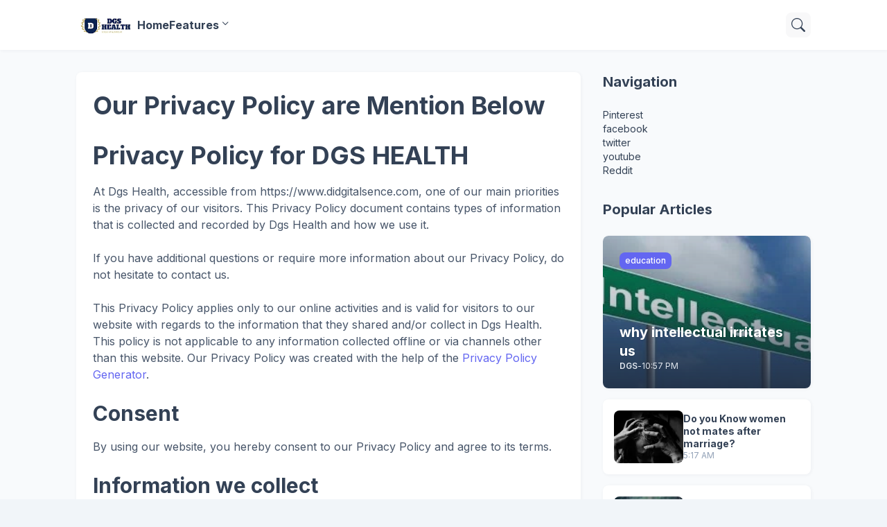

--- FILE ---
content_type: text/html; charset=utf-8
request_url: https://www.google.com/recaptcha/api2/aframe
body_size: 249
content:
<!DOCTYPE HTML><html><head><meta http-equiv="content-type" content="text/html; charset=UTF-8"></head><body><script nonce="wjUY2EauQOaiqlKSog-JWA">/** Anti-fraud and anti-abuse applications only. See google.com/recaptcha */ try{var clients={'sodar':'https://pagead2.googlesyndication.com/pagead/sodar?'};window.addEventListener("message",function(a){try{if(a.source===window.parent){var b=JSON.parse(a.data);var c=clients[b['id']];if(c){var d=document.createElement('img');d.src=c+b['params']+'&rc='+(localStorage.getItem("rc::a")?sessionStorage.getItem("rc::b"):"");window.document.body.appendChild(d);sessionStorage.setItem("rc::e",parseInt(sessionStorage.getItem("rc::e")||0)+1);localStorage.setItem("rc::h",'1769015367801');}}}catch(b){}});window.parent.postMessage("_grecaptcha_ready", "*");}catch(b){}</script></body></html>

--- FILE ---
content_type: text/javascript
request_url: https://cdn.alertwise.net/6968a04fa7802108fe3cd2d1/integrate/alert-wise.js
body_size: 16988
content:
(()=>{"use strict";var t={101:(t,e)=>{Object.defineProperty(e,"__esModule",{value:!0}),e.getNativePrompt=e.getPermissionWidget=e.getUnSubWidget=e.getSubWidget=void 0,e.getGlobal=function(){return"undefined"!=typeof globalThis?globalThis:Function("return this")()},e.getActivePrompt=function(t){const e=t.promptSettings;return e.prompts.find((t=>t.promptId==e.activeId))},e.getBrowserInfo=function(){const t=navigator.userAgent,e=Object.entries({Firefox:/Firefox\/([0-9.]+)/,Opera:/Opera\/([0-9.]+)/,Edge:/Edg\/([0-9.]+)|Edge\/([0-9.]+)|EdgA\/([0-9.]+)/,Samsung:/SamsungBrowser\/([0-9.]+)/,Yandex:/YaBrowser\/([0-9.]+).*Safari/,Ucbrowser:/UCBrowser\/([0-9.]+).*Safari/,Chrome:/Chrome\/([0-9.]+)/,IE:/MSIE ([0-9.]+)|Trident.*rv:([0-9.]+)/,"Opera Mini":/Opera Mini\/([0-9.]+)/,Safari:/Version\/([0-9.]+).*Safari/}).find((([,e])=>t.match(e))),[i,n]=e||["Unknown",/(?:)/],s=t.match(n),o=s&&s[1]||"Unknown",r=/Windows NT/i.test(t)?"Windows":/Mac OS X/i.test(t)?"macOS":/Linux/i.test(t)?"Linux":/Android/i.test(t)?"Android":/iOS/i.test(t)?"iOS":"Unknown OS",a=/Mobi|Android/i.test(t)?"Mobile":"Desktop";return{os:r,deviceType:a,browserName:i,browserVersion:o}};e.getSubWidget=t=>i(t,"Subscription");e.getUnSubWidget=t=>i(t,"Unsubscription");e.getPermissionWidget=t=>i(t,"ResetPermission");function i(t,e){const i=t.widgetSettings;return i.widgets.find((t=>t.category===e&&i.activeIds&&i.activeIds.includes(t.widgetId)))}e.getNativePrompt=t=>t.promptSettings.prompts.find((t=>6==t.promptId))},149:function(t,e,i){var n=this&&this.__awaiter||function(t,e,i,n){return new(i||(i=Promise))((function(s,o){function r(t){try{d(n.next(t))}catch(t){o(t)}}function a(t){try{d(n.throw(t))}catch(t){o(t)}}function d(t){var e;t.done?s(t.value):(e=t.value,e instanceof i?e:new i((function(t){t(e)}))).then(r,a)}d((n=n.apply(t,e||[])).next())}))};Object.defineProperty(e,"__esModule",{value:!0}),e.NativePrompt=void 0;const s=i(618),o=i(848),r=i(101),a=i(183);class d extends o.BasePromptWidget{constructor(t){super(t),this.sh=new a.SubscriberHelper(t)}getHTML(t){const e=t.isMobile?t.optInPlacementMobile:t.optInPlacementDesktop;return`\n          <div id="aw-subscription-prompt" class="aw-subscription-prompt">\n              <div id="aw-bell-container" class="aw-bell-container ${(0,s.positionClasses)(e)}">\n                  <div class="aw-bell-circle">\n                    <svg viewBox="0 0 48 48">\n                      <path\n                        d="M24 10C20.134 10 17 13.134 17 17V21.5C17 22.88 16.37 24.19 15.32 25.07L14.29 25.92C13.3 26.76 13.89 28.5 15.21 28.5H32.79C34.11 28.5 34.7 26.76 33.71 25.92L32.68 25.07C31.63 24.19 31 22.88 31 21.5V17C31 13.134 27.866 10 24 10Z"/>\n                      <path d="M21 30C21 31.657 22.343 33 24 33C25.657 33 27 31.657 27 30H21Z"/>\n                    </svg>\n                  </div>\n                  <div class="tooltip-message ${(0,s.positionClasses)(e)}">\n                      <div class="aw-prompt-content" style="margin-left: 6px; margin-right: 6px">\n                        <div style="font-size: 12px;margin-bottom: 6px"> Subscribe to notification </div>\n                        ${t.disableBranding?"":'\n                          <div class="aw__powered-by">\n                            Powered by <a href="https://alertwise.net" target="_blank"><strong>AlertWise</strong></a>\n                          </div>\n                        '}\n                      </div>\n                  </div>\n              </div>\n          </div>\n        `}show(){const t=Object.create(null,{show:{get:()=>super.show}});return n(this,void 0,void 0,(function*(){const{browserName:e}=(0,r.getBrowserInfo)();yield this.sh.subscribe(),"Chrome"!=e&&t.show.call(this)}))}addEventListeners(){this.getShadowRootElement().addEventListener("click",(()=>this.sh.subscribe()))}}e.NativePrompt=d},183:function(t,e,i){var n=this&&this.__awaiter||function(t,e,i,n){return new(i||(i=Promise))((function(s,o){function r(t){try{d(n.next(t))}catch(t){o(t)}}function a(t){try{d(n.throw(t))}catch(t){o(t)}}function d(t){var e;t.done?s(t.value):(e=t.value,e instanceof i?e:new i((function(t){t(e)}))).then(r,a)}d((n=n.apply(t,e||[])).next())}))};Object.defineProperty(e,"__esModule",{value:!0}),e.SubscriberHelper=void 0;const s=i(911),o=i(870),r=i(846);e.SubscriberHelper=class{constructor(t){this.aw=t,this.data=s.data,this.resetWidget=new r.PermissionResetWidget(this.aw)}unSubscribe(){return n(this,void 0,void 0,(function*(){yield this.aw.tryUnsubscribe(),yield this.data.setManualUnSubscribed(!0)}))}subscribe(){return n(this,void 0,void 0,(function*(){if(Notification.permission===o.PERMISSION_DENIED){const t=yield this.data.getPermissionWidget();if(!t)return;const e=yield this.data.getAppSettings();return this.resetWidget.init(Object.assign(Object.assign({},t),{iconUrl:e.iconUrl,buttonAcceptBackgroundColor:t.widgetColor,optInPlacementDesktop:t.optInPlacementDesktop||"",optInPlacementMobile:t.optInPlacementMobile||"",disableBranding:yield this.data.getDisableBranding(),isMobile:"Mobile"===(yield this.data.getDeviceType()),segments:[]})),void this.resetWidget.show()}yield this.subscribeWithoutPermissionCheck()}))}subscribeWithoutPermissionCheck(){return n(this,void 0,void 0,(function*(){(yield this.data.isSubscriptionOnSubDomain())?yield this.aw.subscribe(window.open("","_blank")):yield this.aw.subscribe()}))}}},255:(t,e,i)=>{Object.defineProperty(e,"__esModule",{value:!0}),e.LargePrompt=void 0;const n=i(569),s=i(618);class o extends n.DefaultPrompt{getHTML(t){return`\n          <div id="aw-subscription-prompt" class="aw-subscription-prompt large">\n              <div class="aw-prompt-default large">\n                  <div class="aw--icon"><img alt src="${t.iconUrl}"/></div>\n                  <div class="aw-prompt-content">\n                    <div class="aw--title" style="margin-top: 12px">\n                      <p style="text-align: center">${t.headerText}</p>\n                    </div>\n                    ${(0,s.buildSegmentCheckbox)(t)}\n                    <div class="aw-prompt-actions">\n                      <span id="aw-subscription-prompt-decline" class="later"> ${t.buttonCancelText} </span>\n                      <button id="aw-subscription-prompt-accept" type="button" class="subscribe"> ${t.buttonAcceptText} </button>\n                    </div>\n                    ${t.disableBranding?"":'\n                        <div class="aw__powered-by" style="margin-top: 12px">\n                          Powered by <a href="https://alertwise.net" target="_blank"><strong>AlertWise</strong></a>\n                        </div>\n                  '}\n                  </div>\n              </div>\n          </div>\n        `}}e.LargePrompt=o},267:(t,e,i)=>{Object.defineProperty(e,"__esModule",{value:!0}),e.PlatformChecker=void 0;const n=i(101);e.PlatformChecker=class{constructor(t=window){this.getOs=()=>this.browserInfo.os,this.getBrowserName=()=>this.browserInfo.browserName,this.getDeviceType=()=>this.browserInfo.deviceType,this.getBrowserVersion=()=>this.browserInfo.browserVersion,this.isMobile=()=>"Mobile"===this.browserInfo.deviceType,this.global=t,this.browserInfo=(0,n.getBrowserInfo)()}isAvailableServiceWorker(){return!!navigator.serviceWorker&&"PushManager"in this.global&&"Notification"in this.global}isAvailableNotifications(){return this.isSafariBrowser()&&this.isMacOS()||this.isAvailableServiceWorker()}isSafariBrowser(){return"safari"in this.global&&navigator.userAgent.indexOf("Safari")>-1}isMacOS(){return"platform"in navigator&&-1!==navigator.platform.toLowerCase().indexOf("mac")}}},321:function(t,e){var i=this&&this.__awaiter||function(t,e,i,n){return new(i||(i=Promise))((function(s,o){function r(t){try{d(n.next(t))}catch(t){o(t)}}function a(t){try{d(n.throw(t))}catch(t){o(t)}}function d(t){var e;t.done?s(t.value):(e=t.value,e instanceof i?e:new i((function(t){t(e)}))).then(r,a)}d((n=n.apply(t,e||[])).next())}))};Object.defineProperty(e,"__esModule",{value:!0}),e.keyValue=void 0;const n="AlertWise";let s;const o=(t,e)=>{console.info("onversionchange",e),t.close()},r=()=>(s||(s=new Promise(((t,e)=>{const i=indexedDB.open("ALERTWISE_SDK");i.onsuccess=e=>{const i=e.target.result;i.onversionchange=t=>o(i,t),t(i)},i.onerror=()=>{console.error("Error Occurred!!!!!!"),e(i.error)},i.onupgradeneeded=t=>{const e=t.target.result;e.onversionchange=t=>o(e,t),(t=>{t.objectStoreNames.contains(n)||t.createObjectStore(n,{keyPath:"key",autoIncrement:!0})})(e)}}))),s),a=t=>r().then((e=>new Promise(((i,n)=>t(e,i,n))))),d=(t,e,i,n)=>{let s;const o=()=>{clearTimeout(s),t()?i():e()?n():s=setTimeout(o,0)};o()};var c;e.keyValue=(c=n,{get:(t,e)=>a(((i,n,s)=>{const o=i.transaction(c).objectStore(c).get(t);let r=!1,a=!1;o.onsuccess=()=>r=!0,o.onerror=()=>a=!0,d((()=>r),(()=>a),(()=>n(o.result&&o.result.value||e)),(()=>s(o.error)))})),getAll:()=>a(((t,e,i)=>{const n={},s=t.transaction(c).objectStore(c).openCursor();let o=!1,r=!1;s.onsuccess=t=>{const e=t.target.result;e?(n[e.key]=e.value.value,e.continue()):o=!0},s.onerror=()=>r=!0,d((()=>o),(()=>r),(()=>e(n)),(()=>i(s.error)))})),extend(t,e){return i(this,void 0,void 0,(function*(){const i=yield this.get(t);yield this.set(t,Object.assign(Object.assign({},i),e))}))},set:(t,e)=>a(((i,n,s)=>{const o=i.transaction([c],"readwrite").objectStore(c).put({key:t,value:e});let r=!1,a=!1;o.onsuccess=()=>r=!0,o.onerror=()=>a=!0,d((()=>r),(()=>a),(()=>n(t)),(()=>s(o.error)))}))})},330:t=>{t.exports={version:"1.2.2"}},413:(t,e,i)=>{Object.defineProperty(e,"__esModule",{value:!0}),e.BarPrompt=void 0;const n=i(569),s=i(618);class o extends n.DefaultPrompt{constructor(t,e){super(t),this.sc=e}getHTML(t){const e=t.isMobile?t.optInPlacementMobile:t.optInPlacementDesktop,i=t.isMobile?"16px":"64px";let n=`flex-direction: column; width: fit-content; min-width: ${t.isMobile?"100%":"50%"}; border-radius: 0; padding-left: ${i}; padding-right: ${i}; justify-content: center`;return`\n          <div id="aw-subscription-prompt" class="aw-subscription-prompt">\n              <div class="aw-prompt-default ${(0,s.positionClasses)(e)}" style="${n}">\n                  <div class="aw-bar-content">\n                    <div class="aw--title">\n                      <p>${t.headerText}</p>\n                    </div>\n                    <div class="aw-prompt-actions" style="margin: 0">\n                      <button id="aw-subscription-prompt-accept" type="button" class="subscribe"> ${t.buttonAcceptText} </button>\n                    </div>\n                  </div>\n                  <div class="aw-bar-content">\n                     ${t.disableBranding?"":'\n                        <div class="aw__powered-by" style="margin-top: auto">\n                          Powered by <a href="https://alertwise.net" target="_blank"><strong>AlertWise</strong></a>\n                        </div>\n                     '}\n                  </div>   \n              </div>\n          </div>\n        `}addEventListeners(){this.queryShadow("#aw-subscription-prompt-accept").addEventListener("click",(()=>{this.sc&&this.sc.openInDefaultBrowser()}))}}e.BarPrompt=o},464:(t,e,i)=>{Object.defineProperty(e,"__esModule",{value:!0}),e.BannerPrompt=void 0;const n=i(569),s=i(618);class o extends n.DefaultPrompt{getHTML(t){const e=t.isMobile?t.optInPlacementMobile:t.optInPlacementDesktop,i=t.isMobile?"8px":"64px";let n="width: 100%; min-width: 100%; border-radius: 0;";return t.isMobile?`\n          <div id="aw-subscription-prompt" class="aw-subscription-prompt">\n              <div class="aw-prompt-default ${(0,s.positionClasses)(e)}" style="${n}">\n                  <div style="padding-left: ${i}"></div>\n                  <div class="aw--icon"><img alt src="${t.iconUrl}"/></div>\n                  <div class="aw-prompt-content">\n                    <div class="aw--title">\n                      <p>${t.headerText}</p>\n                    </div>\n                    ${(0,s.buildSegmentCheckbox)(t)}\n                    <div class="aw-prompt-actions">\n                      ${t.buttonCancelText?`<span id="aw-subscription-prompt-decline" class="later"> ${t.buttonCancelText} </span>`:""}\n                      <button id="aw-subscription-prompt-accept" type="button" class="subscribe"> ${t.buttonAcceptText} </button>\n                    </div>\n                    ${t.disableBranding?"":'\n                        <div class="aw__powered-by">\n                          Powered by <a href="https://alertwise.net" target="_blank"><strong>AlertWise</strong></a>\n                        </div>\n                  '}\n                  </div>\n                   <div style="padding-right: ${i}"></div>\n              </div>\n          </div>\n        `:`\n          <div id="aw-subscription-prompt" class="aw-subscription-prompt">\n              <div class="aw-prompt-default ${(0,s.positionClasses)(e)}" style="${n}">\n                  <div style="padding-left: ${i}"></div>\n                  <div class="aw--icon"><img alt src="${t.iconUrl}"/></div>\n                  <div class="aw-prompt-content">\n                    <div class="aw--title">\n                      <p>${t.headerText}</p>\n                    </div>\n                    ${(0,s.buildSegmentCheckbox)(t)}\n                  </div>\n                  <div class="aw-prompt-content">\n                    <div class="aw-prompt-actions" style="margin: 0">\n                      ${t.buttonCancelText?`<span id="aw-subscription-prompt-decline" class="later"> ${t.buttonCancelText} </span>`:""}\n                      <button id="aw-subscription-prompt-accept" type="button" class="subscribe"> ${t.buttonAcceptText} </button>\n                    </div>\n                    ${t.disableBranding?"":'\n                        <div class="aw__powered-by" style="align-self: flex-end; margin-top: auto">\n                          Powered by <a href="https://alertwise.net" target="_blank"><strong>AlertWise</strong></a>\n                        </div>\n                    '}\n                  </div>\n                   <div style="padding-right: ${i}"></div>\n              </div>\n          </div>\n        `}}e.BannerPrompt=o},524:(t,e,i)=>{Object.defineProperty(e,"__esModule",{value:!0}),e.SingleBtnPrompt=void 0;const n=i(569);class s extends n.DefaultPrompt{addEventListeners(){const t=this.getShadowRootElement(),e=this.queryShadow("#aw-subscription-prompt-accept");document.addEventListener("click",(e=>{this.displaying&&!t.contains(e.target)&&this.hide()})),e.addEventListener("click",(()=>{this.hide(),this.sh.subscribe()}))}}e.SingleBtnPrompt=s},569:(t,e,i)=>{Object.defineProperty(e,"__esModule",{value:!0}),e.DefaultPrompt=void 0;const n=i(618),s=i(848),o=i(183);class r extends s.BasePromptWidget{constructor(t){super(t),this.sh=new o.SubscriberHelper(t)}getHTML(t){const e=t.isMobile?t.optInPlacementMobile:t.optInPlacementDesktop;return`\n          <div id="aw-subscription-prompt" class="aw-subscription-prompt">\n              <div class="aw-prompt-default ${(0,n.positionClasses)(e)}">\n                  <div class="aw--icon"><img alt src="${t.iconUrl}"/></div>\n                  <div class="aw-prompt-content">\n                    <div class="aw--title">\n                      <p>${t.headerText}</p>\n                    </div>\n                    ${(0,n.buildSegmentCheckbox)(t)}\n                    <div class="aw-prompt-actions">\n                      ${t.buttonCancelText?`<span id="aw-subscription-prompt-decline" class="later"> ${t.buttonCancelText} </span>`:""}\n                      <button id="aw-subscription-prompt-accept" type="button" class="subscribe"> ${t.buttonAcceptText} </button>\n                    </div>\n                    ${t.disableBranding?"":'\n                        <div class="aw__powered-by">\n                          Powered by <a href="https://alertwise.net" target="_blank"><strong>AlertWise</strong></a>\n                        </div>\n                  '}\n                  </div>\n              </div>\n          </div>\n    `}addEventListeners(){const t=this.getShadowRootElement(),e=this.queryShadow("#aw-subscription-prompt-accept"),i=this.queryShadow("#aw-subscription-prompt-decline");document.addEventListener("click",(e=>{this.displaying&&!t.contains(e.target)&&this.hide()})),i.addEventListener("click",(()=>this.hide())),e.addEventListener("click",(()=>{this.hide(),this.sh.subscribe()}))}}e.DefaultPrompt=r},600:function(t,e,i){var n=this&&this.__awaiter||function(t,e,i,n){return new(i||(i=Promise))((function(s,o){function r(t){try{d(n.next(t))}catch(t){o(t)}}function a(t){try{d(n.throw(t))}catch(t){o(t)}}function d(t){var e;t.done?s(t.value):(e=t.value,e instanceof i?e:new i((function(t){t(e)}))).then(r,a)}d((n=n.apply(t,e||[])).next())}))};Object.defineProperty(e,"__esModule",{value:!0}),e.DefaultPushService=void 0;const s=i(611),o=i(911),r=i(870),a=i(870),d=i(950),c=i(618);e.DefaultPushService=class{constructor(t,e=o.data){this.api=t,this.dataRef=e}getPermission(){return Notification.permission}checkIsPermissionDefault(){return this.getPermission()===r.PERMISSION_PROMPT}askPermission(){return n(this,void 0,void 0,(function*(){try{const t=yield Notification.requestPermission();console.debug(`Permission Status: ${t}`)}catch(t){console.error("Error while asking permission:",t)}}))}checkIsPermissionGranted(){return this.getPermission()===r.PERMISSION_GRANTED}subscribe(t){return n(this,void 0,void 0,(function*(){if(!this.checkIsPermissionGranted())return void console.error("You must have permission granted before subscribe!");const e=t||(yield this.trySubscribe()),{auth:i,p256dh:n}=e.toJSON().keys;if(!i||!n)throw new Error("Can't get subscription keys!");const s=yield this.dataRef.getIpInfo(),o=Object.assign(Object.assign({},s),{auth:i,p256dh:n,timeZone:s.timezone,appId:yield this.dataRef.getAppId(),endpoint:e.endpoint,browser:yield this.dataRef.getBrowser(),device:yield this.dataRef.getDeviceType(),os:yield this.dataRef.getOs(),language:yield this.dataRef.getLanguage(),tags:{},segments:(0,c.getSelectedSegments)(),timeZoneOffset:this.dataRef.getTimeZoneOffset()}),r=yield this.api.postSubscription(o);window.dispatchEvent(new CustomEvent(a.EVENT_ON_SUBSCRIBE,{detail:{subscriber:Object.assign(Object.assign({},r),{id:r._id}),subscription:e.toJSON()}})),window.dispatchEvent(new CustomEvent(a.EVENT_ON_SUBSCRIBE_CHANGE,{detail:{subscriberId:r._id}}))}))}unsubscribe(){return n(this,void 0,void 0,(function*(){const t=yield this.dataRef.getSubscriptionId();window.dispatchEvent(new CustomEvent(a.EVENT_ON_UNSUBSCRIBE,{detail:{subscriberId:t}}));const e=yield this.getSubscription();e&&(yield e.unsubscribe())}))}trySubscribe(){return n(this,void 0,void 0,(function*(){try{return yield this.subscribePushManager()}catch(t){return yield(0,d.logSDKFailure)(t),yield this.unsubscribe(),this.subscribePushManager()}}))}subscribePushManager(){return n(this,void 0,void 0,(function*(){const t=yield this.getServiceWorkerRegistration(),e=yield this.dataRef.getApplicationServerKey();return t.pushManager.subscribe({userVisibleOnly:!0,applicationServerKey:e?this.urlBase64ToUint8Array(e):null})}))}updateServiceWorkerRegistration(){return n(this,void 0,void 0,(function*(){yield this.getServiceWorkerRegistration()}))}getServiceWorkerRegistration(){return n(this,void 0,void 0,(function*(){var t;if(!this.registration){yield this.registerServiceWorker();const e=yield this.dataRef.getServiceWorkerUrl();this.registration=(yield navigator.serviceWorker.getRegistration(e))||void 0,yield null===(t=this.registration)||void 0===t?void 0:t.update(),yield this.waitForRegistrationActive()}if(!this.registration)throw new Error("Internal Error: Can't register service worker!");return this.registration}))}waitForRegistrationActive(){return n(this,void 0,void 0,(function*(){return new Promise(((t,e)=>{var i,n,s;const o=setTimeout((()=>e(new Error(`Service worker not registered after ${a.DEFAULT_REGISTRATION_TIMEOUT} ms`))),a.DEFAULT_REGISTRATION_TIMEOUT),r=(null===(i=this.registration)||void 0===i?void 0:i.installing)||(null===(n=this.registration)||void 0===n?void 0:n.waiting);(null===(s=this.registration)||void 0===s?void 0:s.active)?(clearTimeout(o),t()):r?r.onstatechange=e=>{var i;"activated"===(null===(i=e.target)||void 0===i?void 0:i.state)&&(r.onstatechange=null,clearTimeout(o),t())}:(clearTimeout(o),e(new Error("No incoming service worker found.")))}))}))}registerServiceWorker(){return n(this,void 0,void 0,(function*(){const t=yield this.dataRef.getServiceWorkerUrl(),e=yield this.dataRef.getServiceWorkerScope(),i=(yield this.dataRef.getSdkVersion())!==(yield this.dataRef.getServiceWorkerVersion())?`?cache_clean=${(0,s.v4)()}`:"";i&&console.debug("SDK version and SWVersion not same. Cleaning Cache!"),yield navigator.serviceWorker.register(`${t}${i}`,{scope:e})}))}checkIsNeedResubscribe(){return n(this,void 0,void 0,(function*(){const t=yield this.dataRef.getPushSubscription(),e=yield this.dataRef.getLastPermissionStatus(),i=this.getPermission();return!(!t||e===i)&&(console.debug("Resubscribe Required as Permission Changed"),yield this.dataRef.setLastPermissionStatus(i),!0)}))}getSubscription(){return n(this,void 0,void 0,(function*(){return(yield this.getServiceWorkerRegistration()).pushManager.getSubscription()}))}urlBase64ToUint8Array(t){const e=(t+"=".repeat((4-t.length%4)%4)).replace(/-/g,"+").replace(/_/g,"/"),i=window.atob(e),n=new Uint8Array(i.length);for(let t=0;t<i.length;++t)n[t]=i.charCodeAt(t);return n}checkIsRegister(){return n(this,void 0,void 0,(function*(){return!!(yield this.dataRef.getSubscriptionId())}))}}},603:(t,e,i)=>{Object.defineProperty(e,"__esModule",{value:!0}),e.BellWidget=void 0;const n=i(803);class s extends n.BellPrompt{constructor(t,e=!1){super(t),this.isUnsubscribe=e}addEventListeners(){const t=this.queryShadow("#aw-popup-box"),e=this.queryShadow("#aw-popup-accept"),i=this.queryShadow("#aw-popup-decline"),n=this.queryShadow("#aw-bell-container"),s=this.queryShadow("#aw-popup-container");s.addEventListener("click",(e=>{!this.displaying||t.contains(e.target)||n.contains(e.target)||s.classList.remove("aw-popup-container-show")})),n.addEventListener("click",(()=>{this.containSegments||this.isUnsubscribe?s.classList.toggle("aw-popup-container-show"):this.sh.subscribe()})),i.addEventListener("click",(()=>{s.classList.toggle("aw-popup-container-show")})),e.addEventListener("click",(()=>{s.classList.toggle("aw-popup-container-show"),this.isUnsubscribe?this.sh.unSubscribe():this.sh.subscribe()}))}}e.BellWidget=s},611:(t,e,i)=>{var n;i.r(e),i.d(e,{NIL:()=>R,parse:()=>b,stringify:()=>p,v1:()=>m,v3:()=>x,v4:()=>O,v5:()=>k,validate:()=>a,version:()=>C});var s=new Uint8Array(16);function o(){if(!n&&!(n="undefined"!=typeof crypto&&crypto.getRandomValues&&crypto.getRandomValues.bind(crypto)||"undefined"!=typeof msCrypto&&"function"==typeof msCrypto.getRandomValues&&msCrypto.getRandomValues.bind(msCrypto)))throw new Error("crypto.getRandomValues() not supported. See https://github.com/uuidjs/uuid#getrandomvalues-not-supported");return n(s)}const r=/^(?:[0-9a-f]{8}-[0-9a-f]{4}-[1-5][0-9a-f]{3}-[89ab][0-9a-f]{3}-[0-9a-f]{12}|00000000-0000-0000-0000-000000000000)$/i;const a=function(t){return"string"==typeof t&&r.test(t)};for(var d=[],c=0;c<256;++c)d.push((c+256).toString(16).substr(1));const p=function(t){var e=arguments.length>1&&void 0!==arguments[1]?arguments[1]:0,i=(d[t[e+0]]+d[t[e+1]]+d[t[e+2]]+d[t[e+3]]+"-"+d[t[e+4]]+d[t[e+5]]+"-"+d[t[e+6]]+d[t[e+7]]+"-"+d[t[e+8]]+d[t[e+9]]+"-"+d[t[e+10]]+d[t[e+11]]+d[t[e+12]]+d[t[e+13]]+d[t[e+14]]+d[t[e+15]]).toLowerCase();if(!a(i))throw TypeError("Stringified UUID is invalid");return i};var l,u,h=0,g=0;const m=function(t,e,i){var n=e&&i||0,s=e||new Array(16),r=(t=t||{}).node||l,a=void 0!==t.clockseq?t.clockseq:u;if(null==r||null==a){var d=t.random||(t.rng||o)();null==r&&(r=l=[1|d[0],d[1],d[2],d[3],d[4],d[5]]),null==a&&(a=u=16383&(d[6]<<8|d[7]))}var c=void 0!==t.msecs?t.msecs:Date.now(),m=void 0!==t.nsecs?t.nsecs:g+1,b=c-h+(m-g)/1e4;if(b<0&&void 0===t.clockseq&&(a=a+1&16383),(b<0||c>h)&&void 0===t.nsecs&&(m=0),m>=1e4)throw new Error("uuid.v1(): Can't create more than 10M uuids/sec");h=c,g=m,u=a;var v=(1e4*(268435455&(c+=122192928e5))+m)%4294967296;s[n++]=v>>>24&255,s[n++]=v>>>16&255,s[n++]=v>>>8&255,s[n++]=255&v;var f=c/4294967296*1e4&268435455;s[n++]=f>>>8&255,s[n++]=255&f,s[n++]=f>>>24&15|16,s[n++]=f>>>16&255,s[n++]=a>>>8|128,s[n++]=255&a;for(var w=0;w<6;++w)s[n+w]=r[w];return e||p(s)};const b=function(t){if(!a(t))throw TypeError("Invalid UUID");var e,i=new Uint8Array(16);return i[0]=(e=parseInt(t.slice(0,8),16))>>>24,i[1]=e>>>16&255,i[2]=e>>>8&255,i[3]=255&e,i[4]=(e=parseInt(t.slice(9,13),16))>>>8,i[5]=255&e,i[6]=(e=parseInt(t.slice(14,18),16))>>>8,i[7]=255&e,i[8]=(e=parseInt(t.slice(19,23),16))>>>8,i[9]=255&e,i[10]=(e=parseInt(t.slice(24,36),16))/1099511627776&255,i[11]=e/4294967296&255,i[12]=e>>>24&255,i[13]=e>>>16&255,i[14]=e>>>8&255,i[15]=255&e,i};function v(t,e,i){function n(t,n,s,o){if("string"==typeof t&&(t=function(t){t=unescape(encodeURIComponent(t));for(var e=[],i=0;i<t.length;++i)e.push(t.charCodeAt(i));return e}(t)),"string"==typeof n&&(n=b(n)),16!==n.length)throw TypeError("Namespace must be array-like (16 iterable integer values, 0-255)");var r=new Uint8Array(16+t.length);if(r.set(n),r.set(t,n.length),(r=i(r))[6]=15&r[6]|e,r[8]=63&r[8]|128,s){o=o||0;for(var a=0;a<16;++a)s[o+a]=r[a];return s}return p(r)}try{n.name=t}catch(t){}return n.DNS="6ba7b810-9dad-11d1-80b4-00c04fd430c8",n.URL="6ba7b811-9dad-11d1-80b4-00c04fd430c8",n}function f(t){return 14+(t+64>>>9<<4)+1}function w(t,e){var i=(65535&t)+(65535&e);return(t>>16)+(e>>16)+(i>>16)<<16|65535&i}function y(t,e,i,n,s,o){return w((r=w(w(e,t),w(n,o)))<<(a=s)|r>>>32-a,i);var r,a}function S(t,e,i,n,s,o,r){return y(e&i|~e&n,t,e,s,o,r)}function E(t,e,i,n,s,o,r){return y(e&n|i&~n,t,e,s,o,r)}function I(t,e,i,n,s,o,r){return y(e^i^n,t,e,s,o,r)}function _(t,e,i,n,s,o,r){return y(i^(e|~n),t,e,s,o,r)}const P=function(t){if("string"==typeof t){var e=unescape(encodeURIComponent(t));t=new Uint8Array(e.length);for(var i=0;i<e.length;++i)t[i]=e.charCodeAt(i)}return function(t){for(var e=[],i=32*t.length,n="0123456789abcdef",s=0;s<i;s+=8){var o=t[s>>5]>>>s%32&255,r=parseInt(n.charAt(o>>>4&15)+n.charAt(15&o),16);e.push(r)}return e}(function(t,e){t[e>>5]|=128<<e%32,t[f(e)-1]=e;for(var i=1732584193,n=-271733879,s=-1732584194,o=271733878,r=0;r<t.length;r+=16){var a=i,d=n,c=s,p=o;i=S(i,n,s,o,t[r],7,-680876936),o=S(o,i,n,s,t[r+1],12,-389564586),s=S(s,o,i,n,t[r+2],17,606105819),n=S(n,s,o,i,t[r+3],22,-1044525330),i=S(i,n,s,o,t[r+4],7,-176418897),o=S(o,i,n,s,t[r+5],12,1200080426),s=S(s,o,i,n,t[r+6],17,-1473231341),n=S(n,s,o,i,t[r+7],22,-45705983),i=S(i,n,s,o,t[r+8],7,1770035416),o=S(o,i,n,s,t[r+9],12,-1958414417),s=S(s,o,i,n,t[r+10],17,-42063),n=S(n,s,o,i,t[r+11],22,-1990404162),i=S(i,n,s,o,t[r+12],7,1804603682),o=S(o,i,n,s,t[r+13],12,-40341101),s=S(s,o,i,n,t[r+14],17,-1502002290),i=E(i,n=S(n,s,o,i,t[r+15],22,1236535329),s,o,t[r+1],5,-165796510),o=E(o,i,n,s,t[r+6],9,-1069501632),s=E(s,o,i,n,t[r+11],14,643717713),n=E(n,s,o,i,t[r],20,-373897302),i=E(i,n,s,o,t[r+5],5,-701558691),o=E(o,i,n,s,t[r+10],9,38016083),s=E(s,o,i,n,t[r+15],14,-660478335),n=E(n,s,o,i,t[r+4],20,-405537848),i=E(i,n,s,o,t[r+9],5,568446438),o=E(o,i,n,s,t[r+14],9,-1019803690),s=E(s,o,i,n,t[r+3],14,-187363961),n=E(n,s,o,i,t[r+8],20,1163531501),i=E(i,n,s,o,t[r+13],5,-1444681467),o=E(o,i,n,s,t[r+2],9,-51403784),s=E(s,o,i,n,t[r+7],14,1735328473),i=I(i,n=E(n,s,o,i,t[r+12],20,-1926607734),s,o,t[r+5],4,-378558),o=I(o,i,n,s,t[r+8],11,-2022574463),s=I(s,o,i,n,t[r+11],16,1839030562),n=I(n,s,o,i,t[r+14],23,-35309556),i=I(i,n,s,o,t[r+1],4,-1530992060),o=I(o,i,n,s,t[r+4],11,1272893353),s=I(s,o,i,n,t[r+7],16,-155497632),n=I(n,s,o,i,t[r+10],23,-1094730640),i=I(i,n,s,o,t[r+13],4,681279174),o=I(o,i,n,s,t[r],11,-358537222),s=I(s,o,i,n,t[r+3],16,-722521979),n=I(n,s,o,i,t[r+6],23,76029189),i=I(i,n,s,o,t[r+9],4,-640364487),o=I(o,i,n,s,t[r+12],11,-421815835),s=I(s,o,i,n,t[r+15],16,530742520),i=_(i,n=I(n,s,o,i,t[r+2],23,-995338651),s,o,t[r],6,-198630844),o=_(o,i,n,s,t[r+7],10,1126891415),s=_(s,o,i,n,t[r+14],15,-1416354905),n=_(n,s,o,i,t[r+5],21,-57434055),i=_(i,n,s,o,t[r+12],6,1700485571),o=_(o,i,n,s,t[r+3],10,-1894986606),s=_(s,o,i,n,t[r+10],15,-1051523),n=_(n,s,o,i,t[r+1],21,-2054922799),i=_(i,n,s,o,t[r+8],6,1873313359),o=_(o,i,n,s,t[r+15],10,-30611744),s=_(s,o,i,n,t[r+6],15,-1560198380),n=_(n,s,o,i,t[r+13],21,1309151649),i=_(i,n,s,o,t[r+4],6,-145523070),o=_(o,i,n,s,t[r+11],10,-1120210379),s=_(s,o,i,n,t[r+2],15,718787259),n=_(n,s,o,i,t[r+9],21,-343485551),i=w(i,a),n=w(n,d),s=w(s,c),o=w(o,p)}return[i,n,s,o]}(function(t){if(0===t.length)return[];for(var e=8*t.length,i=new Uint32Array(f(e)),n=0;n<e;n+=8)i[n>>5]|=(255&t[n/8])<<n%32;return i}(t),8*t.length))};const x=v("v3",48,P);const O=function(t,e,i){var n=(t=t||{}).random||(t.rng||o)();if(n[6]=15&n[6]|64,n[8]=63&n[8]|128,e){i=i||0;for(var s=0;s<16;++s)e[i+s]=n[s];return e}return p(n)};function N(t,e,i,n){switch(t){case 0:return e&i^~e&n;case 1:case 3:return e^i^n;case 2:return e&i^e&n^i&n}}function T(t,e){return t<<e|t>>>32-e}const A=function(t){var e=[1518500249,1859775393,2400959708,3395469782],i=[1732584193,4023233417,2562383102,271733878,3285377520];if("string"==typeof t){var n=unescape(encodeURIComponent(t));t=[];for(var s=0;s<n.length;++s)t.push(n.charCodeAt(s))}else Array.isArray(t)||(t=Array.prototype.slice.call(t));t.push(128);for(var o=t.length/4+2,r=Math.ceil(o/16),a=new Array(r),d=0;d<r;++d){for(var c=new Uint32Array(16),p=0;p<16;++p)c[p]=t[64*d+4*p]<<24|t[64*d+4*p+1]<<16|t[64*d+4*p+2]<<8|t[64*d+4*p+3];a[d]=c}a[r-1][14]=8*(t.length-1)/Math.pow(2,32),a[r-1][14]=Math.floor(a[r-1][14]),a[r-1][15]=8*(t.length-1)&4294967295;for(var l=0;l<r;++l){for(var u=new Uint32Array(80),h=0;h<16;++h)u[h]=a[l][h];for(var g=16;g<80;++g)u[g]=T(u[g-3]^u[g-8]^u[g-14]^u[g-16],1);for(var m=i[0],b=i[1],v=i[2],f=i[3],w=i[4],y=0;y<80;++y){var S=Math.floor(y/20),E=T(m,5)+N(S,b,v,f)+w+e[S]+u[y]>>>0;w=f,f=v,v=T(b,30)>>>0,b=m,m=E}i[0]=i[0]+m>>>0,i[1]=i[1]+b>>>0,i[2]=i[2]+v>>>0,i[3]=i[3]+f>>>0,i[4]=i[4]+w>>>0}return[i[0]>>24&255,i[0]>>16&255,i[0]>>8&255,255&i[0],i[1]>>24&255,i[1]>>16&255,i[1]>>8&255,255&i[1],i[2]>>24&255,i[2]>>16&255,i[2]>>8&255,255&i[2],i[3]>>24&255,i[3]>>16&255,i[3]>>8&255,255&i[3],i[4]>>24&255,i[4]>>16&255,i[4]>>8&255,255&i[4]]};const k=v("v5",80,A),R="00000000-0000-0000-0000-000000000000";const C=function(t){if(!a(t))throw TypeError("Invalid UUID");return parseInt(t.substr(14,1),16)}},618:(t,e)=>{Object.defineProperty(e,"__esModule",{value:!0}),e.getStyles=e.buttonWidgetStyles=e.commonStyles=e.bellStyles=e.getPopupHtml=e.buildSegmentCheckbox=e.positionClasses=e.getSelectedSegments=void 0;e.getSelectedSegments=()=>{const t=document.querySelectorAll('input[name="aw--segment"]:checked');return Array.from(t).map((t=>t.value))};e.positionClasses=t=>(t?[null==t?void 0:t.toLowerCase().replace(/\s+/g,"-")]:[]).join(" ");e.buildSegmentCheckbox=t=>{var e,i;let n="";return(null===(e=t.segments)||void 0===e?void 0:e.length)>0&&(n+='<div class="aw-checkbox-grid">',n+=null===(i=t.segments)||void 0===i?void 0:i.map((t=>`<label class="aw-checkbox-item">\n                <input type="checkbox" checked name="aw--segment" value="${t.key}">\n                <span class="checkbox-text">${t.value}</span>\n             </label>`)).join(""),n+="</div>"),n};e.getPopupHtml=t=>`\n      <div id="aw-popup-container" class="aw-popup-container">\n          <div id="aw-popup-box" class="aw-popup-box">\n            <div class="aw-popup-header">Website Notifications</div>\n            <div class="aw-popup-content">\n              <img alt src="${t.iconUrl}"/>\n              <p style="text-align: center">${t.headerText}</p>\n              ${(0,e.buildSegmentCheckbox)(t)}\n              <div class="aw-prompt-actions" style="border-top: 1px solid #eee; padding-top: 6px; justify-content:center">\n                <button id="aw-popup-accept" type="button" class="subscribe">${t.buttonAcceptText}</button>\n                <span id="aw-popup-decline" class="later"> ${t.buttonCancelText}</span>\n              </div>\n              ${t.disableBranding?"":'\n                <div class="aw__powered-by" style="margin-top: 12px">\n                  Powered by <a href="https://alertwise.net" target="_blank"><strong>AlertWise</strong></a>\n                </div>\n              '}\n            </div>\n          </div>\n      </div>\n    `;e.bellStyles=t=>`\n      .aw-bell-container {\n        position: absolute;\n        bottom: 20px;\n        z-index: 1000;\n        border-radius: 50%;\n        display: flex;\n        cursor: pointer;\n        box-shadow: 0 6px 12px rgba(0, 0, 0, 0.25);\n        transition: all 0.3s;\n    \n        .aw-bell-circle {\n          width: 50px;\n          height: 50px;\n          border-radius: 50%;\n          display: flex;\n          justify-content: center;\n          align-items: center;\n          transition: background-color 0.3s, transform 0.2s;\n          background-color: ${t.buttonAcceptBackgroundColor};\n    \n          svg {\n            width: 48px;\n            height: 48px;\n            fill: ${t.backgroundColor};\n          }\n        }\n      }\n    \n      .aw-bell-container.bottom-left {\n        margin-left: 16px;\n        justify-self: flex-start;\n      }\n    \n      .aw-bell-container.bottom-right {\n        margin-right: 16px;\n        justify-self: flex-end;\n      }\n    \n      .aw-bell-container:hover .tooltip-message {\n        justify-self: flex-end;\n      }\n      \n      .aw-bell-container:hover .tooltip-message {\n        visibility: visible;\n        opacity: 1;\n      }\n    \n      .tooltip-message {\n        visibility: hidden;\n        position: absolute;\n        opacity: 0;\n        transition: opacity 0.3s;\n        background: black;\n        color: white;\n        padding: 6px;\n        border-radius: 4px;\n        width: max-content;\n        max-width: 200px;\n        z-index: 10;\n      }\n    \n      .tooltip-message.bottom-right {\n        right: 100%;\n        top: 50%;\n        transform: translateY(-50%);\n        margin-right: 8px;\n      }\n    \n      .tooltip-message.bottom-right::after {\n        content: '';\n        position: absolute;\n        right: -12px;\n        top: 50%;\n        border: 6px solid transparent;\n        border-left-color: black;\n        transform: translateY(-50%);\n      }\n    \n      .tooltip-message.bottom-left {\n        left: 100%;\n        top: 50%;\n        transform: translateY(-50%);\n        margin-left: 8px;\n      }\n    \n      .tooltip-message.bottom-left::after {\n        content: '';\n        position: absolute;\n        left: -12px;\n        top: 50%;\n        border: 6px solid transparent;\n        border-right-color: black;\n        transform: translateY(-50%);\n      }\n    \n      .aw-popup-container {\n          position: fixed;\n          top: 0;\n          left: 0;\n          width: 100%;\n          height: 100%;\n          display: none;\n          justify-content: center;\n          align-items: center;\n          background: rgba(0,0,0,0.2);\n          z-index: 2147483649;\n    \n        .aw-popup-box {\n          width: 90%;\n          opacity: 1;\n          max-width: 330px;\n          border-radius: 12px;\n          text-align: center;\n          overflow: hidden;\n          transform: scale(0.9);\n          box-shadow: 0 6px 16px rgba(0, 0, 0, 0.15);\n          background: ${t.backgroundColor};\n          animation: fadeInScale 0.4s ease-out forwards;\n          font-family: "Segoe UI", Arial, sans-serif;\n    \n          .aw-popup-header {\n            padding: 10px;\n            font-size: 15px;\n            font-weight: bold;\n            letter-spacing: 0.5px;\n            color: ${t.backgroundColor};\n            background: ${t.buttonAcceptBackgroundColor};\n          }\n    \n          .aw-popup-content {\n            padding: 16px 16px 8px 16px;\n    \n            img {\n              max-width: 60px;\n              margin-bottom: 12px;\n            }\n    \n            p {\n              font-size: 13px;\n              color: #444;\n              margin: 0;\n              line-height: 1.4em;\n            }\n          }\n    \n        }\n    \n        @keyframes fadeInScale {\n          to {\n            opacity: 1;\n            transform: scale(1);\n          }\n        }\n      }\n      .aw-popup-container-show {\n        display: flex;\n      }\n    `,e.commonStyles="\n    .aw__powered-by {\n      font-size: 8px;\n      height: 9px;\n      line-height: 9px;\n      cursor: pointer;\n      font-weight: 500;\n      background: none;\n      opacity: .8;\n      bottom: 5px\n    }\n";e.buttonWidgetStyles=t=>`\n      .aw-button-widget-container {\n        position: absolute;\n        display: flex;\n        flex-direction: column;\n        align-items: flex-end;\n            \n        .aw-button-close-button {\n          position: absolute;\n          top: -10px;\n          width: 20px;\n          height: 20px;\n          background-color: white;\n          color: #555;\n          border: none;\n          border-radius: 50%;\n          box-shadow: 0 2px 5px rgba(0, 0, 0, 0.2);\n          font-size: 20px;\n          line-height: 1;\n          cursor: pointer;\n          display: flex;\n          justify-content: center;\n          align-items: center;\n          opacity: 1;\n          visibility: visible;\n          transition: opacity 0.3s ease, visibility 0.3s ease;\n        }\n        button[class*=" left-"] {\n          right: -10px;\n        }\n        button[class*=" right-"] {\n          left: -10px;\n        }\n        .aw-button-widget {\n          background-color: ${t.buttonAcceptBackgroundColor};\n          color: ${t.backgroundColor};\n          border: none;\n          box-shadow: -2px 2px 15px rgba(0, 0, 0, 0.2);\n          cursor: pointer;\n          transition: background-color 0.3s ease;\n    \n          padding: 12px;\n          font-size: 15px;\n          font-weight: 600;\n          text-align: center;\n    \n          writing-mode: vertical-lr;\n          text-orientation: mixed;\n    \n          display: flex;\n          flex-direction: column;\n          align-items: flex-start;\n        }\n    \n        .aw-button-widget .bell-icon {\n          font-size: 16px;\n          margin-top: 10px;\n          transform: rotate(-90deg);\n        }\n    \n        .aw-button-widget .main-text {\n          transform: rotate(180deg);\n        }\n    \n        .aw-button-widget-container:hover .aw-button-close-button {\n          opacity: 1;\n          visibility: visible;\n        }\n      }\n      .left-top{ left:0; top:30px }\n      .left-center{ left:0; transform: translateY(33vh) }\n      .left-bottom{ left:0; bottom:30px }\n      \n      .right-top{ right:0; top:30px }\n      .right-center{ right:0; transform: translateY(33vh) }\n      .right-bottom{ right:0; bottom:30px }\n    `;e.getStyles=t=>{const i=(t.isMobile?t.optInPlacementMobile:t.optInPlacementDesktop).toLowerCase().includes("bottom");return e.commonStyles+(0,e.buttonWidgetStyles)(t)+(0,e.bellStyles)(t)+`\n    .aw-subscription-prompt {\n        all: unset;\n        letter-spacing: normal;\n        word-spacing: normal;\n        text-shadow: none;\n        font-family: inherit;\n        box-sizing: border-box;\n        border: 0;\n        vertical-align: initial;\n        background-repeat: no-repeat;\n        font-weight: normal;\n        font-style: normal;\n        line-height: normal;\n        text-transform: initial;\n        border-width: 0;\n        border-style: none;\n        margin: 0;\n        padding: 0;\n        text-align: left;\n        direction: ltr;\n        border-radius: 0px;\n        left: 0;\n        right: 0;\n        top: ${i?"auto":"0"};\n        bottom: ${i?"0":"auto"};\n        display: none;\n        position: fixed;\n        color: black;\n        z-index: 2147483648;\n    }\n    .aw-subscription-prompt.show { display: grid; }\n    .aw-prompt-default {\n      width: 420px;\n      max-width: 95%;\n      display: flex;\n      padding: 16px 16px 8px 16px;\n      position: relative;\n      justify-self: center;\n      box-shadow: 0 4px 12px rgba(0, 0, 0, 0.2);\n      background: ${t.backgroundColor};\n    }\n    .aw-prompt-default.top,\n    .aw-prompt-default.top-center {\n      top: 0;\n      border-radius: 0 0 12px 12px;\n    }\n    .aw-prompt-default.top-left {\n      top: 0;\n      justify-self: flex-start;\n      border-radius: 0 0 12px 12px;\n    }\n    .aw-prompt-default.top-right {\n      top: 0;\n      justify-self: flex-end;\n      border-radius: 0 0 12px 12px;\n    }\n    .aw-prompt-default.bottom {\n      bottom: 0;\n      top: auto;\n      border-radius: 12px 12px 0 0;\n    }\n    .aw--icon {\n      width: 60px;\n      height: 60px;\n      display: flex;\n      justify-content: center;\n      align-items: center;\n      border-radius: 2px;\n      flex-shrink: 0;\n    }\n    .aw--icon img {\n      width: 60px;\n      height: 60px;\n    }\n    .aw-prompt-content {\n      margin-left: 16px;\n      flex: 1;\n      display: flex;\n      flex-direction: column;\n    }\n    .aw-bar-content {\n      margin-left: 16px;\n      display: flex;\n      align-items: center;\n      justify-content: center;\n      text-align: left;\n      gap: 1rem;\n    }\n    .aw--title {\n      line-height: 18px;\n      p {\n        margin-block-start: 0;\n        word-wrap: break-word;\n        overflow: hidden;\n        font-size: 14px;\n        font-style: normal;\n        text-align: left;\n      }\n    }\n    .aw-prompt-actions {\n      display: flex;\n      justify-content: flex-end;\n      align-items: center;\n      gap: 16px;\n      margin-top: 16px;\n    }\n    .aw-prompt-actions .later {\n      font-size: 14px;\n      cursor: pointer;\n      padding: 8px 16px;\n      color: ${t.buttonAcceptBackgroundColor};\n    }\n    .aw-prompt-actions .subscribe {\n      color: #fff;\n      border: none;\n      padding: 12px 16px;\n      border-radius: 4px;\n      font-size: 14px;\n      cursor: pointer;\n      min-width: 100px;\n      transition: background 0.2s;\n      background: ${t.buttonAcceptBackgroundColor};\n    }\n    \n    .aw-subscription-prompt.large {\n      top: 50%;\n      transform: translateY(-50%);\n    }\n    .aw-prompt-default.large {\n      align-items: center;\n      border-radius: 12px;\n      flex-direction: column;\n    }\n    .aw-checkbox-grid {\n      display: grid;\n      grid-template-columns: repeat(2, auto);\n      gap: 1rem;\n      align-items: center;\n      margin-top: 0.2rem;\n    }\n    .aw-checkbox-item {\n      gap: 0.5rem;\n      display: flex;\n      min-width: 0;\n      align-items: center;\n    }\n    .aw-checkbox-item .checkbox-text {\n      overflow: hidden;\n      text-overflow: ellipsis;\n      white-space: nowrap; \n      // flex: 1;\n      min-width: 0;\n      font-size: 13px;\n    }\n    input[type="checkbox"] {\n      width: 15px;\n      height: 15px;\n      accent-color: ${t.buttonAcceptBackgroundColor};\n    }\n    @media (max-width: 480px) {\n      .aw-subscription-prompt.show { display: block; }\n      .aw-prompt-default {\n        width: auto;\n        padding: 12px 12px 6px 12px;\n      }\n      .aw--icon {\n        width: 50px;\n        height: 50px;\n      }\n      .aw--icon img {\n        width: 50px;\n        height: 50px;\n      }\n      \n      .aw--title {\n        line-height: 16px;\n        p {\n          font-size: 12px;\n        }\n      }\n      \n      .aw-prompt-actions {\n        gap: 10px;\n        margin-top: 10px;\n      }\n      .aw-prompt-actions .subscribe {\n        font-size: 12px;\n        padding: 9px 16px;\n      }\n      .aw-checkbox-item .checkbox-text {\n        font-size: 11px;\n      }\n      .aw-bar-content {\n        flex-direction: column;\n        text-align: center;\n        gap: 0;\n      }\n    }\n    @supports (-moz-appearance: none) {\n      @media (max-width: 480px) {\n        .aw-subscription-prompt.show {\n          display: grid;\n        }\n      }\n    }\n  `}},707:function(t,e,i){var n=this&&this.__awaiter||function(t,e,i,n){return new(i||(i=Promise))((function(s,o){function r(t){try{d(n.next(t))}catch(t){o(t)}}function a(t){try{d(n.throw(t))}catch(t){o(t)}}function d(t){var e;t.done?s(t.value):(e=t.value,e instanceof i?e:new i((function(t){t(e)}))).then(r,a)}d((n=n.apply(t,e||[])).next())}))};Object.defineProperty(e,"__esModule",{value:!0}),e.SocialChecker=void 0;const s=i(101),o=i(911),r=i(413);e.SocialChecker=class{constructor(t){this.data=o.data,this.isAndroid=()=>/android/i.test(navigator.userAgent),this.isIOS=()=>/iphone|ipad|ipod/i.test(navigator.userAgent),this.isMobile=()=>"Mobile"===this.browserInfo.deviceType,this.barPrompt=new r.BarPrompt(t,this),this.browserInfo=(0,s.getBrowserInfo)()}isInAppBrowser(){const t=navigator.userAgent||navigator.vendor||window.opera;return/FBAN|FBAV|Instagram|Line|LinkedInApp|Snapchat|WhatsApp|Messenger/i.test(t)}openInDefaultBrowser(){if(this.isAndroid()){const t=encodeURIComponent(window.location.href);window.location.href=`intent://${window.location.host}${window.location.pathname}#Intent;scheme=https;package=com.android.chrome;S.browser_fallback_url=${t};end;`}else if(this.isIOS()){const t=document.createElement("a");t.href=window.location.href,t.target="_blank",t.rel="noopener noreferrer",t.click()}else window.open(window.location.href,"_blank")}handleInAppBrowser(){return n(this,void 0,void 0,(function*(){this.barPrompt.init({segments:[],iconUrl:"",isMobile:this.isMobile(),backgroundColor:"#FFFFFF",optInPlacementMobile:"Bottom",optInPlacementDesktop:"Bottom",buttonAcceptText:"Open in Browser",buttonAcceptBackgroundColor:"#1A72E8",disableBranding:yield this.data.getDisableBranding(),headerText:"For a better experience, open this page in your browser."}),this.barPrompt.show(),this.openInDefaultBrowser()}))}}},729:function(t,e,i){var n=this&&this.__awaiter||function(t,e,i,n){return new(i||(i=Promise))((function(s,o){function r(t){try{d(n.next(t))}catch(t){o(t)}}function a(t){try{d(n.throw(t))}catch(t){o(t)}}function d(t){var e;t.done?s(t.value):(e=t.value,e instanceof i?e:new i((function(t){t(e)}))).then(r,a)}d((n=n.apply(t,e||[])).next())}))};Object.defineProperty(e,"__esModule",{value:!0}),e.Api=void 0;const s=i(911),o=i(870);e.Api=class{constructor(){this.dataRef=s.data}getAppSetting(){return n(this,void 0,void 0,(function*(){const t=yield this.dataRef.getAppId(),e=yield this.dataRef.getApiEntrypoint(),i=yield fetch(`${e}/app/${t}`,{method:"GET",headers:{"Content-Type":"application/json"}});if(!i.ok)throw new Error(o.APP_DOES_NOT_EXISTS);return i.json()}))}postEvent(t){return n(this,void 0,void 0,(function*(){const e=yield this.dataRef.getApiEntrypoint(),i=yield fetch(`${e}/event`,{method:"POST",headers:{"Content-Type":"application/json"},body:JSON.stringify(t)}),n=yield i.json();return console.debug("Response json: {}",n),n}))}postSystemLog(t){return n(this,void 0,void 0,(function*(){const e=yield this.dataRef.getApiEntrypoint();yield fetch(`${e}/logs`,{method:"POST",headers:{"Content-Type":"application/json"},body:JSON.stringify(t)})}))}postSubscription(t){return n(this,void 0,void 0,(function*(){const e=yield this.dataRef.getApiEntrypoint(),i=yield fetch(`${e}/subscription`,{method:"POST",headers:{"Content-Type":"application/json"},body:JSON.stringify(t)}),n=yield i.json();return console.debug("Response json: {}",n),n}))}updateSubscription(t,e){return n(this,void 0,void 0,(function*(){const i=yield this.dataRef.getApiEntrypoint(),n=yield fetch(`${i}/subscription/${t}`,{method:"PATCH",headers:{"Content-Type":"application/json"},body:JSON.stringify(e)}),s=yield n.json();return console.debug("Response json: {}",s),s}))}deleteSubscription(t){return n(this,void 0,void 0,(function*(){if(!t)return;const e=yield this.dataRef.getApiEntrypoint(),i=yield fetch(`${e}/subscription/${t}`,{method:"DELETE"}),n=yield i.json();return console.debug("Response json: {}",n),n}))}addSegment(t){return n(this,void 0,void 0,(function*(){const e=yield this.dataRef.getApiEntrypoint(),i=yield fetch(`${e}/segments/addSubscribers`,{method:"POST",headers:{"Content-Type":"application/json"},body:JSON.stringify(t)}),n=yield i.json();return console.debug("Response json: {}",n),n}))}removeSegment(t){return n(this,void 0,void 0,(function*(){const e=yield this.dataRef.getApiEntrypoint(),i=yield fetch(`${e}/segments/removeSubscribers`,{method:"POST",headers:{"Content-Type":"application/json"},body:JSON.stringify(t)}),n=yield i.json();return console.debug("Response json: {}",n),n}))}sendTriggerEvent(t){return n(this,void 0,void 0,(function*(){const e=yield this.dataRef.getApiEntrypoint(),i=yield fetch(`${e}/trigger/events`,{method:"POST",headers:{"Content-Type":"application/json"},body:JSON.stringify(t)}),n=yield i.json();return console.debug("Response json: {}",n),n}))}getIpInfo(){return n(this,void 0,void 0,(function*(){const t=yield this.dataRef.getApiEntrypoint(),e=yield fetch(`${t}/ipinfo`);if(!e.ok)throw new Error(o.IP_INFO_API_FAILED);return e.json()}))}communicateMessage(t){return n(this,void 0,void 0,(function*(){if(document.referrer){const e=new URL(document.referrer),i=new URL(yield this.dataRef.getAppUrl());e.host===i.host&&window.opener.postMessage(t,e.origin)}}))}}},803:(t,e,i)=>{Object.defineProperty(e,"__esModule",{value:!0}),e.BellPrompt=void 0;const n=i(618),s=i(848),o=i(183);class r extends s.BasePromptWidget{constructor(t){super(t),this.sh=new o.SubscriberHelper(t)}getHTML(t){const e=t.isMobile?t.optInPlacementMobile:t.optInPlacementDesktop;return`\n          <div id="aw-subscription-prompt" class="aw-subscription-prompt">\n              <div id="aw-bell-container" class="aw-bell-container ${(0,n.positionClasses)(e)}">\n                  <div class="aw-bell-circle">\n                    <svg viewBox="0 0 48 48">\n                      <path\n                        d="M24 10C20.134 10 17 13.134 17 17V21.5C17 22.88 16.37 24.19 15.32 25.07L14.29 25.92C13.3 26.76 13.89 28.5 15.21 28.5H32.79C34.11 28.5 34.7 26.76 33.71 25.92L32.68 25.07C31.63 24.19 31 22.88 31 21.5V17C31 13.134 27.866 10 24 10Z"/>\n                      <path d="M21 30C21 31.657 22.343 33 24 33C25.657 33 27 31.657 27 30H21Z"/>\n                    </svg>\n                  </div>\n                  <div class="tooltip-message ${(0,n.positionClasses)(e)}">\n                      <div class="aw-prompt-content" style="margin-left: 6px; margin-right: 6px">\n                        <div style="font-size: 12px;margin-bottom: 6px"> ${t.onHoverText} </div>\n                        ${t.disableBranding?"":'\n                          <div class="aw__powered-by">\n                            Powered by <a href="https://alertwise.net" target="_blank"><strong>AlertWise</strong></a>\n                          </div>\n                        '}\n                      </div>\n                  </div>\n              </div>\n          </div>\n          ${(0,n.getPopupHtml)(t)}\n        `}addEventListeners(){const t=this.queryShadow("#aw-popup-box"),e=this.queryShadow("#aw-popup-accept"),i=this.queryShadow("#aw-popup-decline"),n=this.queryShadow("#aw-bell-container"),s=this.queryShadow("#aw-popup-container");s.addEventListener("click",(e=>{!this.displaying||t.contains(e.target)||n.contains(e.target)||s.classList.remove("aw-popup-container-show")})),n.addEventListener("click",(()=>{this.containSegments?s.classList.toggle("aw-popup-container-show"):this.sh.subscribe()})),i.addEventListener("click",(()=>{s.classList.toggle("aw-popup-container-show")})),e.addEventListener("click",(()=>{s.classList.toggle("aw-popup-container-show"),this.sh.subscribe()}))}}e.BellPrompt=r},846:function(t,e,i){var n=this&&this.__awaiter||function(t,e,i,n){return new(i||(i=Promise))((function(s,o){function r(t){try{d(n.next(t))}catch(t){o(t)}}function a(t){try{d(n.throw(t))}catch(t){o(t)}}function d(t){var e;t.done?s(t.value):(e=t.value,e instanceof i?e:new i((function(t){t(e)}))).then(r,a)}d((n=n.apply(t,e||[])).next())}))};Object.defineProperty(e,"__esModule",{value:!0}),e.PermissionResetWidget=void 0;const s=i(848),o=i(870),r=i(911),a=i(101);class d extends s.BasePromptWidget{constructor(t){super(t),this.data=r.data,this.desktopPlatforms={Edge:"https://cdn.alertwise.net/alertwise/img/edge-reset-permission.png",Chrome:"https://cdn.alertwise.net/alertwise/img/chrome-reset-permission.png",Safari:"https://cdn.alertwise.net/alertwise/img/safari-reset-permission.png",Firefox:"https://cdn.alertwise.net/alertwise/img/firefox-reset-permission.png"},this.selectedPlatform=this.desktopPlatforms.Chrome,this.promptRootElementId="aw-permission-reset-widget",this.promptShowClass="aw-popup-container-show"}getHTML(t){const{browserName:e}=(0,a.getBrowserInfo)();return this.selectedPlatform=this.desktopPlatforms[e]||this.selectedPlatform,`\n          <div id="aw-permission-reset-widget" class="aw-popup-container">\n              <div id="aw-popup-box" class="aw-popup-box" style="max-width: 500px">\n                <div class="aw-popup-header">Website Notifications</div>\n                <div class="aw-popup-content">\n                  <p style="text-align: center; padding-bottom: 12px">${t.headerText}</p>\n                  <img style="max-width: 100%" alt src="${this.selectedPlatform}"/>\n                  <div class="aw-prompt-actions" style="border-top: 1px solid #eee; padding-top: 6px; justify-content:center">\n                    <button id="aw-permission-reset-retry-btn" type="button" class="subscribe">${t.buttonAcceptText}</button>\n                    <span id="aw-permission-reset-cancel-btn" class="later"> ${t.buttonCancelText}</span>\n                  </div>\n                  ${t.disableBranding?"":'\n                    <div class="aw__powered-by" style="margin-top: 12px">\n                      Powered by <a href="https://alertwise.net" target="_blank"><strong>AlertWise</strong></a>\n                    </div>\n                  '}\n                </div>\n              </div>\n          </div>\n        `}addEventListeners(){const t=this.queryShadow("#aw-permission-reset-retry-btn");this.queryShadow("#aw-permission-reset-cancel-btn").addEventListener("click",(()=>this.hide())),t.addEventListener("click",(()=>{Notification.requestPermission().then((()=>this.hide())).then((()=>Notification.permission==o.PERMISSION_GRANTED?this.subscribeWithoutPermissionCheck():Promise.resolve()))}))}subscribeWithoutPermissionCheck(){return n(this,void 0,void 0,(function*(){(yield this.data.isSubscriptionOnSubDomain())?yield this.aw.subscribe(window.open("","_blank")):yield this.aw.subscribe()}))}}e.PermissionResetWidget=d},848:(t,e,i)=>{Object.defineProperty(e,"__esModule",{value:!0}),e.BasePromptWidget=void 0;const n=i(870),s=i(618);e.BasePromptWidget=class{constructor(t){this.aw=t,this.displaying=!1,this.containSegments=!1,this.promptRootElementId="aw-subscription-prompt",this.promptShowClass="show"}init(t){var e;if(this.containSegments=(null===(e=t.segments)||void 0===e?void 0:e.length)>0,document.getElementById(this.promptRootElementId))return;const i=document.createElement("div");i.id=this.promptRootElementId,document.body.appendChild(i),this.shadowRoot=i.attachShadow({mode:"open"}),this.shadowRoot.innerHTML=`\n            <style>${this.getStyles(t)}</style>\n            ${this.getHTML(t)}\n        `,this.addEventListeners()}show(){this.getShadowRootElement().classList.add(this.promptShowClass),window.dispatchEvent(new CustomEvent(n.EVENT_ON_PERMISSION_PROMPT)),this.displaying=!0}hide(){this.getShadowRootElement().classList.remove(this.promptShowClass),this.displaying=!1}getShadowRootElement(){if(!this.shadowRoot)throw new Error("Shadow DOM not initialized. Call init() first.");const t=this.shadowRoot.getElementById(this.promptRootElementId);if(!t)throw new Error("Can't find root element inside Shadow DOM. Your HTML must include a main wrapper.");return t}queryShadow(t){if(!this.shadowRoot)throw new Error("Shadow DOM not initialized. Call init() first.");const e=this.shadowRoot.querySelector(t);if(!e)throw new Error(`Element not found inside Shadow DOM: ${t}`);return e}getStyles(t){return(0,s.getStyles)(t)}}},870:(t,e,i)=>{Object.defineProperty(e,"__esModule",{value:!0}),e.defaultPromptParams=e.IP_INFO_API_FAILED=e.APP_DOES_NOT_EXISTS=e.EVENT_ON_CLOSE_UNIVERSAL_SUB_PAGE=e.EVENT_ON_NOTIFICATION_DISPLAYED=e.EVENT_ON_NOTIFICATION_CLOSE=e.EVENT_ON_NOTIFICATION_CLICK=e.EVENT_ON_SUBSCRIBE_CHANGE=e.EVENT_ON_PERMISSION_GRANTED=e.EVENT_ON_PERMISSION_DEFAULT=e.EVENT_ON_PERMISSION_DENIED=e.EVENT_ON_PERMISSION_PROMPT=e.EVENT_ON_UNSUBSCRIBE=e.EVENT_ON_SUBSCRIBE=e.EVENT_ON_SW_ERROR=e.EVENT_ON_SDK_ERROR=e.EVENT_ON_READY=e.PERMISSION_PROMPT=e.PERMISSION_GRANTED=e.PERMISSION_DENIED=e.DELAY=e.SCROLL=e.DEFAULT_API_ENDPOINT=e.DEFAULT_NOTIFICATION_IMAGE=e.DEFAULT_NOTIFICATION_TITLE=e.DEFAULT_REGISTRATION_TIMEOUT=e.DEFAULT_SERVICE_WORKER_SCOPE=e.DEFAULT_SERVICE_WORKER_URL=e.PERIOD_SEND_APP_OPEN=e.__VERSION__=void 0,e.__VERSION__=i(330).version,e.PERIOD_SEND_APP_OPEN=9e5,e.DEFAULT_SERVICE_WORKER_URL="/service-worker.js",e.DEFAULT_SERVICE_WORKER_SCOPE="/",e.DEFAULT_REGISTRATION_TIMEOUT=1e4,e.DEFAULT_NOTIFICATION_TITLE="AlertWise Notification",e.DEFAULT_NOTIFICATION_IMAGE="https://cdn.alertwise.net/alertwise/img/bell.png",e.DEFAULT_API_ENDPOINT="https://api.alertwise.net",e.SCROLL="scroll",e.DELAY="delay",e.PERMISSION_DENIED="denied",e.PERMISSION_GRANTED="granted",e.PERMISSION_PROMPT="default",e.EVENT_ON_READY="AlertWise.onReady",e.EVENT_ON_SDK_ERROR="AlertWise.onSDKError",e.EVENT_ON_SW_ERROR="AlertWise.onSWError",e.EVENT_ON_SUBSCRIBE="AlertWise.onSubscribe",e.EVENT_ON_UNSUBSCRIBE="AlertWise.onUnsubscribe",e.EVENT_ON_PERMISSION_PROMPT="AlertWise.onPermissionPrompt",e.EVENT_ON_PERMISSION_DENIED="AlertWise.onPermissionDenied",e.EVENT_ON_PERMISSION_DEFAULT="AlertWise.onPermissionDefault",e.EVENT_ON_PERMISSION_GRANTED="AlertWise.onPermissionGranted",e.EVENT_ON_SUBSCRIBE_CHANGE="AlertWise.onSubscriptionChange",e.EVENT_ON_NOTIFICATION_CLICK="AlertWise.onNotificationClick",e.EVENT_ON_NOTIFICATION_CLOSE="AlertWise.onNotificationClose",e.EVENT_ON_NOTIFICATION_DISPLAYED="AlertWise.onNotificationDisplayed",e.EVENT_ON_CLOSE_UNIVERSAL_SUB_PAGE="AlertWise.onCloseUniversalSubPage",e.APP_DOES_NOT_EXISTS="AlertWise.APP_DOES_NOT_EXISTS",e.IP_INFO_API_FAILED="AlertWise.IP_INFO_API_FAILED",e.defaultPromptParams={iconUrl:"",headerText:"",backgroundColor:"#FFFFFF",optInPlacementDesktop:"Bottom Right",optInPlacementMobile:"Bottom Right",buttonAcceptBackgroundColor:"#1A72E8",buttonAcceptText:"Subscribe to notification",segments:[]}},902:(t,e,i)=>{Object.defineProperty(e,"__esModule",{value:!0}),e.ButtonWidget=void 0;const n=i(618),s=i(848),o=i(183);class r extends s.BasePromptWidget{constructor(t,e=!1){super(t),this.isUnsubscribe=e,this.sh=new o.SubscriberHelper(t),this.promptRootElementId="aw-button-widget-container"}getHTML(t){const e=t.isMobile?t.optInPlacementMobile:t.optInPlacementDesktop;return`\n          <div id="aw-button-widget-container" class="aw-subscription-prompt">\n              <div class="aw-button-widget-container ${(0,n.positionClasses)(e)}">\n                  <button id="aw-button-close-button" class="aw-button-close-button ${(0,n.positionClasses)(e)}-close">&times;</button>\n                  <div id="aw-button-container" class="aw-button-widget">\n                      <div style="display: flex; justify-content: flex-start; align-items: center;">\n                          <span class="main-text">${t.onHoverText}</span>\n                          <svg class="bell-icon" viewBox="0 0 24 24" style="width: 18px; height: 18px; fill: #ffffff; flex: none;">\n                            <path\n                              d="M12 24c1.104 0 1.99-.886 1.99-1.99h-3.98C10.01 23.114 10.896 24 12 24zm6.364-6V11c0-3.07-1.64-5.64-4.5-6.32V4a1.864 1.864 0 10-3.728 0v.68c-2.86.68-4.5 3.25-4.5 6.32v7l-2 2v1h16v-1l-2-2z"/>\n                          </svg>\n                      </div>\n                      ${t.disableBranding?"":'\n                          <div class="aw__powered-by" style="height:auto;transform: rotate(180deg)">\n                            Powered by <a href="https://alertwise.net" target="_blank"><strong>AlertWise</strong></a>\n                          </div>\n                      '}\n                  </div>\n              </div>\n          </div>\n          ${(0,n.getPopupHtml)(t)}\n        `}addEventListeners(){const t=this.queryShadow("#aw-popup-box"),e=this.queryShadow("#aw-popup-accept"),i=this.queryShadow("#aw-popup-decline"),n=this.queryShadow("#aw-popup-container"),s=this.queryShadow("#aw-button-container"),o=this.queryShadow("#aw-button-close-button");n.addEventListener("click",(e=>{!this.displaying||t.contains(e.target)||s.contains(e.target)||n.classList.remove("aw-popup-container-show")})),s.addEventListener("click",(()=>{this.containSegments||this.isUnsubscribe?n.classList.toggle("aw-popup-container-show"):this.sh.subscribe()})),o.addEventListener("click",(()=>this.hide())),i.addEventListener("click",(()=>{n.classList.toggle("aw-popup-container-show")})),e.addEventListener("click",(()=>{n.classList.toggle("aw-popup-container-show"),this.isUnsubscribe?this.sh.unSubscribe():this.sh.subscribe()}))}}e.ButtonWidget=r},911:function(t,e,i){var n=this&&this.__awaiter||function(t,e,i,n){return new(i||(i=Promise))((function(s,o){function r(t){try{d(n.next(t))}catch(t){o(t)}}function a(t){try{d(n.throw(t))}catch(t){o(t)}}function d(t){var e;t.done?s(t.value):(e=t.value,e instanceof i?e:new i((function(t){t(e)}))).then(r,a)}d((n=n.apply(t,e||[])).next())}))};Object.defineProperty(e,"__esModule",{value:!0}),e.data=void 0;const s=i(321),o=i(870);e.data=new class{constructor(){this.store=s.keyValue,this.getTimeZoneOffset=()=>(new Date).getTimezoneOffset(),this.setSdkVersion=t=>this.store.set("params.sdkVersion",t),this.getSdkVersion=()=>this.store.get("params.sdkVersion"),this.setApplicationServerKey=t=>this.store.set("params.applicationServerKey",t),this.getApplicationServerKey=()=>this.store.get("params.applicationServerKey"),this.setLastOpenApplicationTime=t=>this.store.set("params.lastOpenApplicationTime",t),this.getLastOpenApplicationTime=()=>this.store.get("params.lastOpenApplicationTime",0),this.getAppId=()=>this.store.get("params.appId"),this.setAppId=t=>this.store.set("params.appId",t),this.setBrowser=t=>this.store.set("params.browser",t),this.getBrowser=()=>this.store.get("params.browser"),this.setOs=t=>this.store.set("params.os",t),this.getOs=()=>this.store.get("params.os"),this.setBrowserVersion=t=>this.store.set("params.browserVersion",t),this.getBrowserVersion=()=>this.store.get("params.browserVersion"),this.setDeviceType=t=>this.store.set("params.deviceType",t),this.getDeviceType=()=>this.store.get("params.deviceType"),this.setLanguage=t=>this.store.set("params.language",t),this.getLanguage=()=>this.store.get("params.language","en"),this.setApiEntrypoint=t=>this.store.set("params.apiEntrypoint",t),this.getApiEntrypoint=()=>this.store.get("params.apiEntrypoint",o.DEFAULT_API_ENDPOINT),this.setServiceWorkerVersion=t=>this.store.set("params.serviceWorkerVersion",t),this.getServiceWorkerVersion=()=>this.store.get("params.serviceWorkerVersion"),this.setDefaultNotificationImage=t=>this.store.set("params.defaultNotificationImage",t),this.getDefaultNotificationImage=()=>this.store.get("params.defaultNotificationImage",o.DEFAULT_NOTIFICATION_IMAGE),this.setServiceWorkerUrl=t=>this.store.set("params.serviceWorkerUrl",t),this.getServiceWorkerUrl=()=>this.store.get("params.serviceWorkerUrl",o.DEFAULT_SERVICE_WORKER_URL),this.setServiceWorkerScope=t=>t&&this.store.set("params.serviceWorkerScope",t),this.getServiceWorkerScope=()=>this.store.get("params.serviceWorkerScope",o.DEFAULT_SERVICE_WORKER_SCOPE),this.setLastPermissionStatus=t=>this.store.set("params.isLastPermissionStatus",t),this.getLastPermissionStatus=()=>this.store.get("params.isLastPermissionStatus"),this.setPromptDisplayCount=t=>this.store.set("params.promptDisplayCount",t),this.getPromptDisplayCount=()=>this.store.get("params.promptDisplayCount",0),this.setPromptLastSeenTime=t=>this.store.set("params.promptLastSeenTime",t),this.getPromptLastSeenTime=()=>this.store.get("params.promptLastSeenTime",0),this.setDefaultNotificationTitle=t=>this.store.set("params.defaultNotificationTitle",t),this.getDefaultNotificationTitle=()=>this.store.get("params.defaultNotificationTitle",o.DEFAULT_NOTIFICATION_TITLE),this.setPushSubscription=t=>this.store.set("params.pushSubscription",t),this.getPushSubscription=()=>this.store.get("params.pushSubscription"),this.setSubscriptionId=t=>this.store.set("params.subscriptionId",t),this.getSubscriptionId=()=>this.store.get("params.subscriptionId"),this.setSubscriber=t=>this.store.set("params.subscriber",t),this.getSubscriber=()=>this.store.get("params.subscriber"),this.setDisableBranding=t=>this.store.set("params.disableBranding",t),this.getDisableBranding=()=>this.store.get("params.disableBranding",!1),this.setSubscriptionOnSubDomain=t=>this.store.set("params.subscriptionOnSubDomain",t),this.isSubscriptionOnSubDomain=()=>this.store.get("params.subscriptionOnSubDomain",!1),this.setUniversalSubscriptionLink=t=>this.store.set("params.universalSubscriptionLink",t),this.isUniversalSubscriptionLink=()=>this.store.get("params.universalSubscriptionLink",!1),this.setIpInfo=t=>this.store.set("params.ipInfo",t),this.getIpInfo=()=>this.store.get("params.ipInfo"),this.setSubDomain=t=>this.store.set("params.subDomain",t),this.getSubDomain=()=>this.store.get("params.subDomain"),this.setAppUrl=t=>this.store.set("params.appUrl",t),this.getAppUrl=()=>this.store.get("params.appUrl"),this.setAppSettings=t=>this.store.set("params.appSettings",t),this.getAppSettings=()=>this.store.get("params.appSettings"),this.setManualUnSubscribed=t=>this.store.set("params.manualUnsubscribed",t),this.isManualUnSubscribed=()=>this.store.get("params.manualUnsubscribed",!1),this.setActivePrompt=t=>this.store.set("params.activePrompt",t),this.getActivePrompt=()=>this.store.get("params.activePrompt"),this.setSubWidget=t=>this.store.set("params.activeSubWidget",t),this.getSubWidget=()=>this.store.get("params.activeSubWidget"),this.setUnSubWidget=t=>this.store.set("params.activeUnSubWidget",t),this.getUnSubWidget=()=>this.store.get("params.activeUnSubWidget"),this.setPermissionWidget=t=>this.store.set("params.permissionResetWidget",t),this.getPermissionWidget=()=>this.store.get("params.permissionResetWidget"),this.setNativePrompt=t=>this.store.set("params.nativePrompt",t),this.getNativePrompt=()=>this.store.get("params.nativePrompt")}clearAll(){return n(this,void 0,void 0,(function*(){yield Promise.all(["params.os","params.appId","params.appUrl","params.ipInfo","params.language","params.browser","params.deviceType","params.subscriber","params.sdkVersion","params.apiEntrypoint","params.subscriptionId","params.browserVersion","params.disableBranding","params.pushSubscription","params.promptDisplayCount","params.promptLastSeenTime","params.manualUnsubscribed","params.applicationServerKey","params.isLastPermissionStatus","params.lastOpenApplicationTime","params.subscriptionOnSubDomain","params.defaultNotificationImage","params.defaultNotificationTitle","params.universalSubscriptionLink","params.subDomain","params.appSettings","params.serviceWorkerUrl","params.serviceWorkerScope","params.serviceWorkerVersion","params.activePrompt","params.nativePrompt","params.activeSubWidget","params.activeUnSubWidget","params.permissionResetWidget"].map((t=>this.store.set(t,void 0))))}))}}},950:function(t,e,i){var n=this&&this.__awaiter||function(t,e,i,n){return new(i||(i=Promise))((function(s,o){function r(t){try{d(n.next(t))}catch(t){o(t)}}function a(t){try{d(n.throw(t))}catch(t){o(t)}}function d(t){var e;t.done?s(t.value):(e=t.value,e instanceof i?e:new i((function(t){t(e)}))).then(r,a)}d((n=n.apply(t,e||[])).next())}))};Object.defineProperty(e,"__esModule",{value:!0}),e.onSWFailure=function(t,e){return n(this,void 0,void 0,(function*(){var i,n;const r=e.toString(),a=null===(n=null===(i=null==e?void 0:e.data)||void 0===i?void 0:i.json)||void 0===n?void 0:n.call(i),d=(null==e?void 0:e.notification)&&JSON.stringify(e.notification),c={logLevel:"ERROR",source:"SERVICE_WORKER",href:self.location.href,message:t.toString(),appId:yield s.data.getAppId(),browser:yield s.data.getBrowser(),cause:yield s.data.getServiceWorkerVersion(),subscriberId:yield s.data.getSubscriptionId(),sdkVersion:yield s.data.getServiceWorkerVersion(),stackTrace:d||a||r};self.dispatchEvent(new CustomEvent(o.EVENT_ON_SW_ERROR,{detail:{systemLog:c}}))}))},e.sendLogMsgToRemoteServer=function(t){return n(this,void 0,void 0,(function*(){const{systemLog:e}=t.detail;yield r.postSystemLog(e),console.error(JSON.stringify(e))}))},e.logSDKFailure=function(t){return n(this,void 0,void 0,(function*(){const e={logLevel:"ERROR",source:"WEB_SDK",href:self.location.href,message:t.toString(),appId:yield s.data.getAppId(),browser:yield s.data.getBrowser(),cause:yield s.data.getServiceWorkerVersion(),subscriberId:yield s.data.getSubscriptionId(),sdkVersion:yield s.data.getServiceWorkerVersion()};self.dispatchEvent(new CustomEvent(o.EVENT_ON_SDK_ERROR,{detail:{systemLog:e}}))}))};const s=i(911),o=i(870),r=new(i(729).Api)},978:function(t,e,i){var n=this&&this.__awaiter||function(t,e,i,n){return new(i||(i=Promise))((function(s,o){function r(t){try{d(n.next(t))}catch(t){o(t)}}function a(t){try{d(n.throw(t))}catch(t){o(t)}}function d(t){var e;t.done?s(t.value):(e=t.value,e instanceof i?e:new i((function(t){t(e)}))).then(r,a)}d((n=n.apply(t,e||[])).next())}))};Object.defineProperty(e,"__esModule",{value:!0});const s=i(911),o=i(870),r=i(870),a=i(569),d=i(950),c=i(803),p=i(524),l=i(464),u=i(255),h=i(149),g=i(101),m=i(603),b=i(902),v=i(600),f=i(707),w=i(267),y=i(729);e.default=class{constructor(){this.api=new y.Api,this.data=s.data,this.popup=null,this.socialChecker=new f.SocialChecker(this),this.platformChecker=new w.PlatformChecker,this.registerSystemEventListeners()}push(t){return"function"==typeof t?t():Array.isArray(t)?void("init"===t[0]?this.initialize(t[1]).then((()=>this.updateSessionTime())).then((()=>window.dispatchEvent(new CustomEvent(o.EVENT_ON_READY)))).then((()=>this.driver.updateServiceWorkerRegistration())).catch((t=>this.processCustomErrors(t))):(0,d.logSDKFailure)(new Error("Unknown command!"))):(0,d.logSDKFailure)(new Error("Invalid command!"))}processCustomErrors(t){return n(this,void 0,void 0,(function*(){switch(t.message){case o.APP_DOES_NOT_EXISTS:yield this.data.clearAll(),console.debug("Triggered Event [APP_DOES_NOT_EXISTS]");break;case o.IP_INFO_API_FAILED:console.debug("Triggered Event [IP_INFO_API_FAILED]"),yield(0,d.logSDKFailure)(new Error("Failed to get IpInfo from ipAPI.!!!"));break;default:console.error(`Error: ${t}`)}}))}updateAppConfig(t){return n(this,void 0,void 0,(function*(){yield this.initialize(t)}))}getSubscriberId(){return n(this,void 0,void 0,(function*(){return this.data.getSubscriptionId()}))}getSubscriber(){return n(this,void 0,void 0,(function*(){return this.data.getSubscriber()}))}isPushNotificationSupported(){return n(this,void 0,void 0,(function*(){return this.platformChecker.isAvailableNotifications()}))}unsubscribe(){return n(this,void 0,void 0,(function*(){yield this.tryUnsubscribe()}))}getPermission(){return n(this,void 0,void 0,(function*(){return yield this.initDriver(),this.driver.getPermission()}))}registerSystemEventListeners(){window.addEventListener(o.EVENT_ON_SDK_ERROR,(t=>(0,d.sendLogMsgToRemoteServer)(t))),window.addEventListener(o.EVENT_ON_SUBSCRIBE,(t=>{const{subscriber:e,subscription:i}=t.detail;this.data.setSubscriber(e).then((()=>this.data.setSubscriptionId(e.id))).then((()=>this.data.setPushSubscription(i))).then((()=>{var t;return null===(t=this.promptWidget)||void 0===t?void 0:t.hide()})).then((()=>this.api.communicateMessage({type:o.EVENT_ON_SUBSCRIBE,subscriber:e,subscription:i})))})),window.addEventListener(o.EVENT_ON_UNSUBSCRIBE,(t=>{const{subscriberId:e}=t.detail;this.api.deleteSubscription(e).then((()=>{var t;return null===(t=this.promptWidget)||void 0===t?void 0:t.hide()})).then((()=>this.data.setSubscriptionId(void 0)))})),window.addEventListener(o.EVENT_ON_PERMISSION_GRANTED,(t=>{const{permission:e}=t.detail;this.data.setLastPermissionStatus(e).then((()=>this.api.communicateMessage({type:o.EVENT_ON_PERMISSION_GRANTED,permission:e})))})),window.addEventListener(o.EVENT_ON_PERMISSION_DENIED,(t=>{const{permission:e}=t.detail;this.data.setLastPermissionStatus(e).then((()=>this.api.communicateMessage({type:o.EVENT_ON_PERMISSION_DENIED,permission:e})))})),window.addEventListener("message",(t=>{switch(t.data.type){case o.EVENT_ON_SUBSCRIBE:const{subscriber:e,subscription:i}=t.data;this.data.setSubscriber(e).then((()=>this.data.setSubscriptionId(e.id))).then((()=>this.data.setPushSubscription(i))).then((()=>this.data.setLastPermissionStatus(o.PERMISSION_GRANTED))).then((()=>{var t;return null===(t=this.popup)||void 0===t?void 0:t.close()}));break;case o.EVENT_ON_PERMISSION_GRANTED:case o.EVENT_ON_PERMISSION_DENIED:this.data.setLastPermissionStatus(t.data.permission)}}))}updateSessionTime(){return n(this,void 0,void 0,(function*(){const t=yield this.data.getLastOpenApplicationTime(),e=Date.now();if(e-t>o.PERIOD_SEND_APP_OPEN){yield this.data.setLastOpenApplicationTime(e);const t=yield this.data.getSubscriptionId();t&&(yield this.api.updateSubscription(t,{lastSessionAt:new Date}).then((t=>{t.deleted&&this.data.setSubscriptionId(void 0)})))}}))}initialize(t){return n(this,void 0,void 0,(function*(){if(this.socialChecker.isInAppBrowser())return console.error("In App Browser not supported!!!"),void(yield this.socialChecker.handleInAppBrowser());if(!this.platformChecker.isAvailableNotifications)return(0,d.logSDKFailure)(new Error("Platform not available for Notification!"));if(!t.appId)return(0,d.logSDKFailure)(new Error("Can't find Application Id!"));const e=yield this.data.getAppId();if(e&&e===t.appId||(yield this.data.clearAll(),yield this.data.setAppId(t.appId)),t.alertwiseApiUrl&&(yield this.data.setApiEntrypoint(t.alertwiseApiUrl)),!(yield this.data.getIpInfo())){const t=yield this.api.getIpInfo();yield this.data.setIpInfo(t)}this.platformChecker.isAvailableNotifications()&&(yield this.initializeAppSettings(t),yield this.initPushNotifications(t))}))}initializeAppSettings(t){return n(this,void 0,void 0,(function*(){const e=yield this.api.getAppSetting();yield this.data.setAppSettings(e),yield this.data.setAppUrl(e.appUrl),yield this.data.setOs(this.platformChecker.getOs()),yield this.data.setSdkVersion(o.__VERSION__),yield this.data.setSubWidget((0,g.getSubWidget)(e)),yield this.data.setUnSubWidget((0,g.getUnSubWidget)(e)),yield this.data.setNativePrompt((0,g.getNativePrompt)(e)),yield this.data.setActivePrompt((0,g.getActivePrompt)(e)),yield this.data.setDisableBranding(e.disableBranding),yield this.data.setPermissionWidget((0,g.getPermissionWidget)(e)),yield this.data.setBrowser(this.platformChecker.getBrowserName()),yield this.data.setDeviceType(this.platformChecker.getDeviceType()),yield this.data.setApplicationServerKey(e.appServerPublicKey),yield this.data.setBrowserVersion(this.platformChecker.getBrowserVersion()),yield this.data.setSubscriptionOnSubDomain(t.isSubscriptionOnSubDomain||!1),yield this.data.setLanguage(t.language||e.language||navigator.language),yield this.data.setUniversalSubscriptionLink(t.isUniversalSubscriptionLink||!1),yield this.data.setDefaultNotificationImage(t.defaultNotificationImage||e.iconUrl),yield this.data.setServiceWorkerUrl(t.serviceWorkerUrl||e.serviceWorkerPath||o.DEFAULT_SERVICE_WORKER_URL),e.subdomain&&(yield this.data.setSubDomain(e.subdomain))}))}initPushNotifications(t){return n(this,void 0,void 0,(function*(){yield this.data.setServiceWorkerScope(t.scope),yield this.initDriver();try{yield this.defaultProcess()}catch(t){yield(0,d.logSDKFailure)(t)}}))}defaultProcess(){return n(this,void 0,void 0,(function*(){if((yield this.data.isSubscriptionOnSubDomain())&&(yield this.driver.checkIsRegister()))return void(yield this.handleUnSubscriptionWidget());if(yield this.data.isUniversalSubscriptionLink())return void(yield this.initNativePrompt());const t=this.driver.getPermission();switch(t){case o.PERMISSION_GRANTED:const e=yield this.driver.checkIsRegister();yield this.data.setLastPermissionStatus(t),e?yield this.handleUnSubscriptionWidget():(yield this.data.isManualUnSubscribed())?yield this.handlePromptDisplay():yield this.subscribe();break;case o.PERMISSION_DENIED:yield this.handleSubscriptionWidget();break;default:yield this.handlePromptDisplay()}}))}initNativePrompt(){return n(this,void 0,void 0,(function*(){this.promptWidget=new h.NativePrompt(this),this.promptWidget.init(Object.assign(Object.assign(Object.assign({},r.defaultPromptParams),yield this.data.getNativePrompt()),{disableBranding:yield this.data.getDisableBranding(),isMobile:this.platformChecker.isMobile()})),this.promptWidget.show()}))}handlePromptDisplay(){return n(this,void 0,void 0,(function*(){const t=yield this.data.getAppSettings(),e=yield this.data.getActivePrompt();if(e){switch(e.promptId){case 1:this.promptWidget=new a.DefaultPrompt(this);break;case 2:this.promptWidget=new c.BellPrompt(this);break;case 3:this.promptWidget=new p.SingleBtnPrompt(this);break;case 4:this.promptWidget=new l.BannerPrompt(this);break;case 5:this.promptWidget=new u.LargePrompt(this);break;default:this.promptWidget=new h.NativePrompt(this)}if(!(yield this.checkCanShowByCapping(e)))return yield this.handleSubscriptionWidget();switch(yield this.tryUnsubscribe(),this.promptWidget.init(Object.assign(Object.assign({},e),{iconUrl:t.iconUrl,segments:e.segments||[],isMobile:this.platformChecker.isMobile(),onHoverText:"Subscribe to notifications",disableBranding:yield this.data.getDisableBranding()})),e.optInCategory){case o.DELAY:setTimeout((()=>{var t;return null===(t=this.promptWidget)||void 0===t?void 0:t.show()}),1e3*e.optInValue);break;case o.SCROLL:const t=()=>{var i;this.scrollPercent()>=e.optInValue&&(null===(i=this.promptWidget)||void 0===i||i.show(),document.removeEventListener("scroll",t))};document.addEventListener("scroll",t)}yield this.updateCappingParams()}else yield this.initNativePrompt()}))}handleSubscriptionWidget(){return n(this,void 0,void 0,(function*(){if(this.driver.getPermission()==r.PERMISSION_GRANTED&&(yield this.driver.checkIsRegister()))return;const t=yield this.data.getAppSettings(),e=yield this.data.getSubWidget(),i=yield this.data.getActivePrompt();e&&(this.promptWidget=10==e.widgetId?new m.BellWidget(this):new b.ButtonWidget(this),this.promptWidget.init(Object.assign(Object.assign({},e),{iconUrl:t.iconUrl,buttonAcceptBackgroundColor:e.widgetColor,optInPlacementDesktop:e.optInPlacementDesktop||"",optInPlacementMobile:e.optInPlacementMobile||"",disableBranding:yield this.data.getDisableBranding(),isMobile:this.platformChecker.isMobile(),segments:(null==i?void 0:i.segments)||[]})),setTimeout((()=>{var t;return null===(t=this.promptWidget)||void 0===t?void 0:t.show()}),1e3*(e.widgetDisplayDelay||0)))}))}handleUnSubscriptionWidget(){return n(this,void 0,void 0,(function*(){var t;if(!(yield this.driver.checkIsRegister()))return;if(yield this.data.isUniversalSubscriptionLink())return;const e=yield this.data.getAppSettings(),i=yield this.data.getUnSubWidget();i&&(this.promptWidget=30==i.widgetId?new m.BellWidget(this,!0):new b.ButtonWidget(this,!0),this.promptWidget.init(Object.assign(Object.assign({},i),{iconUrl:e.iconUrl,buttonAcceptBackgroundColor:i.widgetColor,optInPlacementDesktop:i.optInPlacementDesktop||"",optInPlacementMobile:i.optInPlacementMobile||"",disableBranding:yield this.data.getDisableBranding(),isMobile:this.platformChecker.isMobile(),segments:[]})),null===(t=this.promptWidget)||void 0===t||t.show())}))}scrollPercent(){const t=document.documentElement,e=document.body;return(t.scrollTop||e.scrollTop)/((t.scrollHeight||e.scrollHeight)-t.clientHeight)*100}updateCappingParams(){return n(this,void 0,void 0,(function*(){const t=yield this.data.getPromptDisplayCount();yield this.data.setPromptDisplayCount(t+1),yield this.data.setPromptLastSeenTime(Date.now())}))}checkCanShowByCapping(t){return n(this,void 0,void 0,(function*(){const e=Date.now(),i=yield this.data.getPromptDisplayCount(),n=yield this.data.getPromptLastSeenTime();return t.cappingCount>i&&e-n>t.cappingDelay}))}initDriver(){return n(this,void 0,void 0,(function*(){!this.driver&&this.platformChecker.isAvailableServiceWorker()&&(this.driver=new v.DefaultPushService(this.api))}))}subscribe(t){return n(this,void 0,void 0,(function*(){const e=yield this.data.getAppId(),i=yield this.data.getSubDomain(),n=yield this.data.isSubscriptionOnSubDomain();if(t&&n)this.popup=t,t.location.href=i.endsWith("/")?`${i}?appId=${e}`:`${i}/?appId=${e}`;else{this.driver.checkIsPermissionDefault()&&(yield this.driver.askPermission());const t=this.driver.getPermission();t===o.PERMISSION_GRANTED?(yield this.driver.subscribe(),window.dispatchEvent(new CustomEvent(o.EVENT_ON_PERMISSION_GRANTED,{detail:{permission:t}}))):t===o.PERMISSION_DENIED?(yield this.tryUnsubscribe(),window.dispatchEvent(new CustomEvent(o.EVENT_ON_PERMISSION_DENIED,{detail:{permission:t}}))):window.dispatchEvent(new CustomEvent(o.EVENT_ON_PERMISSION_DEFAULT,{detail:{permission:t}}))}}))}tryUnsubscribe(){return n(this,void 0,void 0,(function*(){try{(yield this.driver.checkIsRegister())&&(yield this.driver.unsubscribe())}catch(t){yield(0,d.logSDKFailure)(t)}}))}addSegment(t){return n(this,void 0,void 0,(function*(){const e=yield this.addOrRemoveSegment(t);return this.api.addSegment(e).then((()=>`Segment added are: ${t}`))}))}removeSegment(t){return n(this,void 0,void 0,(function*(){const e=yield this.addOrRemoveSegment(t);return this.api.removeSegment(e).then((()=>`Segment removed are: ${t}`))}))}sendTriggerEvent(t){return n(this,void 0,void 0,(function*(){return this.api.sendTriggerEvent(t).then((t=>t.message))}))}addOrRemoveSegment(t){return n(this,void 0,void 0,(function*(){const e=yield this.data.getAppId();return{subscribers:[yield this.data.getSubscriptionId()],appId:e,segmentId:Array.isArray(t)?t:[t]}}))}}}},e={};function i(n){var s=e[n];if(void 0!==s)return s.exports;var o=e[n]={exports:{}};return t[n].call(o.exports,o,o.exports,i),o.exports}i.d=(t,e)=>{for(var n in e)i.o(e,n)&&!i.o(t,n)&&Object.defineProperty(t,n,{enumerable:!0,get:e[n]})},i.o=(t,e)=>Object.prototype.hasOwnProperty.call(t,e),i.r=t=>{"undefined"!=typeof Symbol&&Symbol.toStringTag&&Object.defineProperty(t,Symbol.toStringTag,{value:"Module"}),Object.defineProperty(t,"__esModule",{value:!0})};(()=>{const t=i(978),e=i(101);function n(){const i=(0,e.getGlobal)(),n=new t.default,s=Array.isArray(i.alertwise)?[...i.alertwise]:[];i.alertwise=n,s.forEach((t=>n.push(t)))}"complete"===document.readyState?n():window.addEventListener("load",n)})()})();